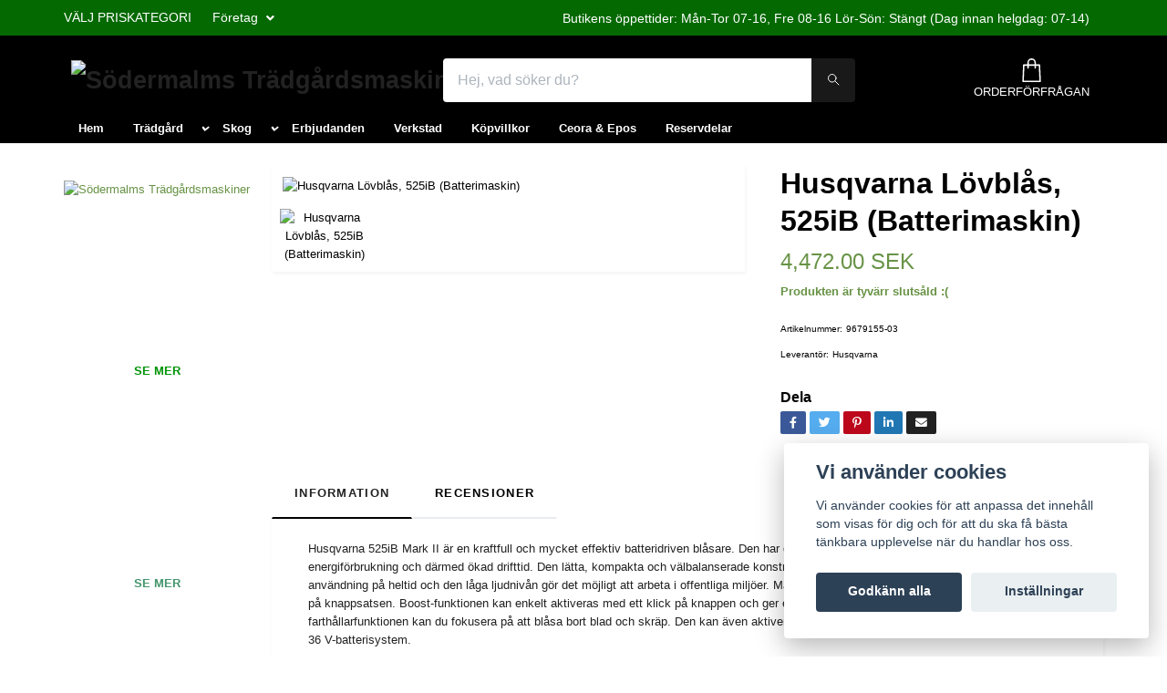

--- FILE ---
content_type: text/html; charset=utf-8
request_url: https://sodermalms.nu/32-tradgard/husqvarna-lovblas-525ib-batterimaskin
body_size: 16253
content:
<!DOCTYPE html>
<html class="no-javascript" lang="sv">
<head><meta property="ix:host" content="cdn.quickbutik.com/images"><meta http-equiv="Content-Type" content="text/html; charset=utf-8">
<title>Husqvarna Lövblås, 525iB (Batterimaskin) - Södermalms Trädgårdsmaskiner</title>
<meta name="author" content="Quickbutik">
<meta name="description" content="Husqvarna 525iB Mark II är en kraftfull och mycket effektiv batteridriven blåsare. Den har en effektiv borstlös motor som ger lägre energiförbrukning och därmed">
<meta property="og:description" content="Husqvarna 525iB Mark II är en kraftfull och mycket effektiv batteridriven blåsare. Den har en effektiv borstlös motor som ger lägre energiförbrukning och därmed">
<meta property="og:title" content="Husqvarna Lövblås, 525iB (Batterimaskin) - Södermalms Trädgårdsmaskiner">
<meta property="og:url" content="https://sodermalms.nu/32-tradgard/husqvarna-lovblas-525ib-batterimaskin">
<meta property="og:site_name" content="Södermalms Trädgårdsmaskiner">
<meta property="og:type" content="website">
<meta property="og:image" content="https://cdn.quickbutik.com/images/40487c/products/640ec63b265ae.png">
<meta property="twitter:card" content="summary">
<meta property="twitter:title" content="Södermalms Trädgårdsmaskiner">
<meta property="twitter:description" content="Husqvarna 525iB Mark II är en kraftfull och mycket effektiv batteridriven blåsare. Den har en effektiv borstlös motor som ger lägre energiförbrukning och därmed">
<meta property="twitter:image" content="https://cdn.quickbutik.com/images/40487c/products/640ec63b265ae.png">
<meta name="viewport" content="width=device-width, initial-scale=1, maximum-scale=1">
<script>document.documentElement.classList.remove('no-javascript');</script><!-- Vendor Assets --><link rel="stylesheet" href="https://use.fontawesome.com/releases/v5.15.4/css/all.css">
<link href="https://storage.quickbutik.com/stores/40487c/templates/orion-wide/css/assets.min.css?36157" rel="stylesheet">
<!-- Theme Stylesheet --><link href="https://storage.quickbutik.com/stores/40487c/templates/orion-wide/css/theme-main.css?36157" rel="stylesheet">
<link href="https://storage.quickbutik.com/stores/40487c/templates/orion-wide/css/theme-sub.css?36157" rel="stylesheet">
<link href="https://storage.quickbutik.com/stores/40487c/templates/orion-wide/css/custom.css?36157" rel="stylesheet">
<!-- Google Fonts --><!-- Favicon--><link rel="icon" type="image/png" href="https://cdn.quickbutik.com/images/40487c/templates/orion-wide/assets/favicon.png?s=36157&auto=format">
<link rel="canonical" href="https://sodermalms.nu/32-tradgard/husqvarna-lovblas-525ib-batterimaskin">
<!-- Tweaks for older IEs--><!--[if lt IE 9]>
      <script src="https://oss.maxcdn.com/html5shiv/3.7.3/html5shiv.min.js"></script>
      <script src="https://oss.maxcdn.com/respond/1.4.2/respond.min.js"></script
    ><![endif]--><style>.hide { display: none; }</style>
<script type="text/javascript" defer>document.addEventListener('DOMContentLoaded', () => {
    document.body.setAttribute('data-qb-page', 'product');
});</script><script src="/assets/shopassets/cookieconsent/cookieconsent.js?v=230"></script>
<style>
    html.force--consent,
    html.force--consent body{
        height: auto!important;
        width: 100vw!important;
    }
</style>

    <script type="text/javascript">
    var qb_cookieconsent = initCookieConsent();
    var qb_cookieconsent_blocks = [{"title":"Vi anv\u00e4nder cookies","description":"Vi anv\u00e4nder cookies f\u00f6r att anpassa det inneh\u00e5ll som visas f\u00f6r dig och f\u00f6r att du ska f\u00e5 b\u00e4sta t\u00e4nkbara upplevelse n\u00e4r du handlar hos oss."},{"title":"N\u00f6dv\u00e4ndiga cookies *","description":"Dessa cookies \u00e4r n\u00f6dv\u00e4ndiga f\u00f6r att butiken ska fungera korrekt och g\u00e5r inte att st\u00e4nga av utan att beh\u00f6va l\u00e4mna denna webbplats. De anv\u00e4nds f\u00f6r att funktionalitet som t.ex. varukorg, skapa ett konto och annat ska fungera korrekt.","toggle":{"value":"basic","enabled":true,"readonly":true}},{"title":"Statistik och prestanda","description":"Dessa cookies g\u00f6r att vi kan r\u00e4kna bes\u00f6k och trafik och d\u00e4rmed ta reda p\u00e5 saker som vilka sidor som \u00e4r mest popul\u00e4ra och hur bes\u00f6karna r\u00f6r sig p\u00e5 v\u00e5r webbplats. All information som samlas in genom dessa cookies \u00e4r sammanst\u00e4lld, vilket inneb\u00e4r att den \u00e4r anonym. Om du inte till\u00e5ter dessa cookies kan vi inte ge dig en lika skr\u00e4ddarsydd upplevelse.","toggle":{"value":"analytics","enabled":false,"readonly":false}},{"title":"Marknadsf\u00f6ring","description":"Dessa cookies st\u00e4lls in via v\u00e5r webbplats av v\u00e5ra annonseringspartner f\u00f6r att skapa en profil f\u00f6r dina intressen och visa relevanta annonser p\u00e5 andra webbplatser. De lagrar inte direkt personlig information men kan identifiera din webbl\u00e4sare och internetenhet. Om du inte till\u00e5ter dessa cookies kommer du att uppleva mindre riktad reklam.","toggle":{"value":"marketing","enabled":false,"readonly":false}}];
</script>
</head>
<body>
    <header class="header">
  <!-- Section: Top Bar-->
  <div
    class="top-bar  text-sm"
  >
    <div class="container py-2">
      <div class="row align-items-center">
        <div class="col-12 col-lg-auto px-0">
          <ul
            class="mb-0 d-sm-flex  text-center text-sm-left justify-content-center justify-content-lg-start list-unstyled"
          >
            <li
              class="px-lg-0 list-inline-item col-auto d-none d-lg-block"
            >
              <span>VÄLJ PRISKATEGORI</span>
            </li>

            <!-- Component: Language Dropdown-->

            <!-- Component: Tax Dropdown-->
            <li class="col-auto">
              <div class="dropdown">
                <a
                  id="taxDropdown"
                  href="#"
                  data-toggle="dropdown"
                  data-display="static"
                  aria-haspopup="true"
                  aria-expanded="false"
                  class="dropdown-toggle topbar-link"
                >
                  Företag
                  
                </a>

                <div
                  aria-labelledby="taxDropdown"
                  class="dropdown-menu dropdown-menu-left"
                >
                  <a
                    class="taxlink dropdown-item"
                    title="Priser är inkl. moms. Klicka för att växla om till exkl. moms."
                    href="?tax-reverse"
                  >
                    Privatperson
                  </a>
                </div>
              </div>
            </li>

            <!-- Currency Dropdown-->
          </ul>
        </div>

        <!-- Component: Top information -->
        <div
          class="mt-2 mt-lg-0 col-12 col-lg d-none d-lg-block text-center text-lg-right pl-0">
          <span>Butikens öppettider: Mån-Tor 07-16, Fre 08-16 Lör-Sön: Stängt  (Dag innan helgdag: 07-14)</span>
        </div>
      </div>
    </div>
  </div>
  <!-- /Section: Top Bar -->

  <!-- Section: Header variant -->
  

  <!-- Section: Main Header -->
<nav class="navbar-expand-lg navbar-position navbar-light py-0 ">
  <div class="container">
    <div class="row">
      <div class="navbar col-12 px-lg-0 pb-0">
        <div class="list-inline-item order-0 d-lg-none col-auto p-0">
          <a href="#" data-toggle="modal" data-target="#sidebarLeft" class="text-hover-primary">
            <svg class="svg-icon mainmenu-icon menu-textcolor">
              <use xlink:href="#menu-hamburger-1"></use>
            </svg>
          </a>
        </div>
          <a href="https://sodermalms.nu" title="Södermalms Trädgårdsmaskiner"
            class="navbar-brand order-1 order-lg-1 text-center text-md-left col-auto p-0">
            
            <img alt="Södermalms Trädgårdsmaskiner" class="img-fluid img-logo p-2"
              src="https://cdn.quickbutik.com/images/40487c/templates/orion-wide/assets/logo.png?s=36157&auto=format">
          </a>
        <form action="/shop/search" method="get"
          class="d-lg-flex order-lg-3 d-none my-lg-0 flex-grow-1 top-searchbar text-center col-auto px-4">
          <div class="search-wrapper border-0 input-group">
            <input type="text" name="s" placeholder="Hej, vad söker du?" aria-label="Search"
              aria-describedby="button-search-desktop" class="form-control pl-3 border-0 header-searchbar" />
            <div class="input-group-append bg-white ml-0 header-searchbuttonwrapper">
              <button id="button-search-desktop" type="submit" class="btn py-0 btn-underlined border-0 header-searchbutton">
                <svg class="svg-icon navbar-icon header-searchicon">
                  <use xlink:href="#search-1"></use>
                </svg>
              </button>
            </div>
          </div>
        </form>
        
              
        <ul class="list-inline order-2 order-lg-4 mb-0 text-right col-auto">
          

          <li class="list-inline-item">
            <a href="#" data-toggle="modal" data-target="#sidebarCart"
              class="position-relative text-hover-primary align-items-center qs-cart-view ">
              <div class="text-center position-relative icon-line-height">
                  <div class="navbar-icon-badge icon-count primary-bg basket-count-items menu-textcolor"></div>
                  <svg class="svg-icon mainmenu-icon menu-textcolor">
                    <use xlink:href="#shopping-bag-1"></use>
                  </svg>
              </div>
              <span class="d-none d-sm-inline color-text-base menu-textcolor">ORDERFÖRFRÅGAN</span>
            </a>
          </li>
        </ul>
      </div>
    </div>
  </div>

<div class="container pt-2">
  <div class="row justify-content-between navbar-bg px-0 mainmenu_font_size">
    <ul class="col-auto navbar-nav d-none d-lg-flex mt-lg-0 flex-wrap px-0">
      <li class="nav-item main-top-menu ">
        <a href="/" title="Hem" class="nav-link ">Hem</a>
      </li>
      <li class="nav-item has-dropdown position-relative  d-flex justify-content-center align-items-center  ">
        <a href="/32-tradgard" class="nav-link">Trädgård</a>
        <i id="firstmenu" roll="button" data-toggle="dropdown" aria-haspopup="true" aria-expanded="false" class="dropdown-toggle dropdown-btn" style="color:#ffffff;"></i>

        <ul class="dropdown-menu dropdown-menu-first" aria-labelledby="firstmenu" >

          <li><a class="dropdown-item " href="/32-tradgard/husqvarna-aspire">Husqvarna ASPIRE</a></li>

          <li class="dropdown-submenu position-relative d-flex justify-content-center align-items-center">
              <a href="/32-tradgard/batterimaskiner" aria-expanded="false" class="dropdown-item ">Batterimaskiner</a>
              <i id="categoryDropdown25" roll="button" data-toggle="dropdown" aria-haspopup="true" aria-expanded="false" data-display="static" class="dropdown-toggle dropdown-btn pr-3 pl-2"></i>
            <ul aria-labelledby="categoryDropdown25"
              class="dropdown-menu dropdown-menu-alignright">
              <li><a href="/32-tradgard/batterimaskiner/batterier-laddare" class=" dropdown-item">Batterier &amp; Laddare</a></li>
            </ul>
          </li>


          <li class="dropdown-submenu position-relative d-flex justify-content-center align-items-center">
              <a href="/32-tradgard/grasklippare" aria-expanded="false" class="dropdown-item ">Gräsklippare</a>
              <i id="categoryDropdown8" roll="button" data-toggle="dropdown" aria-haspopup="true" aria-expanded="false" data-display="static" class="dropdown-toggle dropdown-btn pr-3 pl-2"></i>
            <ul aria-labelledby="categoryDropdown8"
              class="dropdown-menu dropdown-menu-alignright">
              <li><a href="/32-tradgard/grasklippare/cylinderklippare" class=" dropdown-item">Cylinderklippare</a></li>
              <li><a href="/32-tradgard/grasklippare/gabakomgrasklippare" class=" dropdown-item">Gå bakom gräsklippare</a></li>
              <li><a href="/32-tradgard/grasklippare/robotgrasklippare" class=" dropdown-item">Robotgräsklippare</a></li>
              <li><a href="/32-tradgard/grasklippare/akgrasklippare" class=" dropdown-item">Åkgräsklippare</a></li>
            </ul>
          </li>


          <li class="dropdown-submenu position-relative d-flex justify-content-center align-items-center">
              <a href="/32-tradgard/handhallet" aria-expanded="false" class="dropdown-item ">Handhållet</a>
              <i id="categoryDropdown13" roll="button" data-toggle="dropdown" aria-haspopup="true" aria-expanded="false" data-display="static" class="dropdown-toggle dropdown-btn pr-3 pl-2"></i>
            <ul aria-labelledby="categoryDropdown13"
              class="dropdown-menu dropdown-menu-alignright">
              <li><a href="/32-tradgard/handhallet/grastrimmrar" class=" dropdown-item">Grästrimmrar</a></li>
              <li><a href="/32-tradgard/handhallet/hacksaxar" class=" dropdown-item">Häcksaxar</a></li>
              <li><a href="/32-tradgard/handhallet/stanghacksaxar" class=" dropdown-item">Stånghäcksaxar</a></li>
            </ul>
          </li>



          <li><a class="dropdown-item " href="/32-tradgard/jordfrasar">Jordfräsar</a></li>


          <li><a class="dropdown-item " href="/32-tradgard/kapmaskiner">Kapmaskiner</a></li>


          <li><a class="dropdown-item " href="/32-tradgard/kompostkvarnar">Kompostkvarnar</a></li>


          <li><a class="dropdown-item " href="/32-tradgard/lovblasar">Lövblåsar</a></li>


          <li><a class="dropdown-item " href="/32-tradgard/snoslunga">Snöslunga</a></li>


          <li><a class="dropdown-item " href="/32-tradgard/hogtryckstvatt-stad">Städ &amp; Högtryckstvätt</a></li>


          <li><a class="dropdown-item " href="/32-tradgard/vertikalskarare">Vertikalskärare</a></li>


        </ul>
      </li>
      <li class="nav-item has-dropdown position-relative  d-flex justify-content-center align-items-center  ">
        <a href="/52-skog" class="nav-link">Skog</a>
        <i id="firstmenu" roll="button" data-toggle="dropdown" aria-haspopup="true" aria-expanded="false" class="dropdown-toggle dropdown-btn" style="color:#ffffff;"></i>

        <ul class="dropdown-menu dropdown-menu-first" aria-labelledby="firstmenu" >

          <li><a class="dropdown-item " href="/52-skog/motorsag">Motorsåg</a></li>


          <li><a class="dropdown-item " href="/52-skog/rojsag">Röjsåg</a></li>


          <li><a class="dropdown-item " href="/52-skog/stangsag">Stångsåg</a></li>


        </ul>
      </li>
      <li class="nav-item main-top-menu ">
        <a href="/erbjudanden" title="Erbjudanden" class="nav-link ">Erbjudanden</a>
      </li>
      <li class="nav-item main-top-menu ">
        <a href="/sidor/verkstad" title="Verkstad" class="nav-link ">Verkstad</a>
      </li>
      <li class="nav-item main-top-menu ">
        <a href="/sidor/kopvillkor" title="Köpvillkor" class="nav-link ">Köpvillkor</a>
      </li>
      <li class="nav-item main-top-menu ">
        <a href="/sidor/ceora" title="Ceora &amp; Epos" class="nav-link ">Ceora &amp; Epos</a>
      </li>
      <li class="nav-item main-top-menu ">
        <a href="/sidor/reservdelar" title="Reservdelar" class="nav-link ">Reservdelar</a>
      </li>
    </ul>
         
          <div class="col-lg-auto pb-1 d-none d-xl-block">
            <div class="text-center text-lg-right">


            </div>
          </div>
           
  </div>
</div>

</nav>
<!-- /Section: Main Header -->
  <!-- Section: Header variant -->

  <!-- Section: Top Menu -->
  <div
    id="sidebarLeft"
    tabindex="-1"
    role="dialog"
    aria-hidden="true"
    class="modal fade modal-left"
  >
    <div role="document" class="modal-dialog">
      <div class="modal-content modal-mobilemenu-content">
        <div class="modal-header pb-0 border-0 d-block">
          <div class="row">
            <form
              action="/shop/search"
              method="get"
              class="col d-lg-flex w-100 my-lg-0 mb-3 pt-1"
            >
              <div class="search-wrapper border-0 shadow-small input-group">
                <input
                  type="text"
                  name="s"
                  placeholder="Hej, vad söker du?"
                  aria-label="Search"
                  aria-describedby="button-search"
                  class="form-control pl-3 border-0 mobile-search"
                />
                <div class="input-group-append bg-white ml-0">
                  <button
                    id="button-search"
                    type="submit"
                    class="btn py-0 btn-underlined border-0 header-searchbutton"
                  >
                    <svg class="svg-icon navbar-icon header-searchicon">
                      <use xlink:href="#search-1"></use>
                    </svg>
                  </button>
                </div>
              </div>
            </form>
            <button
              type="button"
              data-dismiss="modal"
              aria-label="Close"
              class="close col-auto mr-1"
            >
              <svg class="svg-icon w-3rem h-3rem svg-icon-light align-middle">
                <use xlink:href="#close-1"></use>
              </svg>
            </button>
          </div>
        </div>
        <div class="modal-body pt-0">
          <div class="px-2 pb-5">
            <ul class="nav flex-column">
              <li class="nav-item ">
                <a
                  href="/"
                  title="Hem"
                  class="nav-link mobile-nav-link pl-0"
                  >Hem</a
                >
              </li>



              <li class="nav-item dropdown">
                <a
                  href="/32-tradgard"
                  data-toggle="collapse"
                  data-target="#cat2"
                  aria-haspopup="true"
                  aria-expanded="false"
                  class="
                    nav-link
                    mobile-nav-link
                    pl-0
                    mobile-dropdown-toggle
                    dropdown-toggle
                  "
                  >Trädgård</a
                >
                <div id="cat2" class="collapse">
                  <ul class="nav flex-column ml-3">
                    <li class="nav-item">
                      <a
                        class="nav-link mobile-nav-link pl-0 show-all"
                        href="/32-tradgard"
                        title="Trädgård"
                        >Visa alla i Trädgård</a
                      >
                    </li>

                    <li class="nav-item">
                      <a
                        href="/32-tradgard/husqvarna-aspire"
                        class="nav-link mobile-nav-link pl-0 "
                        >Husqvarna ASPIRE</a
                      >
                    </li>


                    <li class="nav-item dropdown">
                      <a
                        href="#"
                        data-target="#subcat25"
                        data-toggle="collapse"
                        aria-haspopup="true"
                        aria-expanded="false"
                        class="nav-link pl-0 dropdown-toggle"
                        >Batterimaskiner</a
                      >
                      <div id="subcat25" class="collapse">
                        <ul class="nav flex-column ml-3">
                          <li class="nav-item">
                            <a
                              class="nav-link mobile-nav-link pl-0 show-all"
                              href="/32-tradgard/batterimaskiner"
                              title="Batterimaskiner"
                              >Visa alla i Batterimaskiner</a
                            >
                          </li>
                          <li class="nav-item">
                            <a
                              href="/32-tradgard/batterimaskiner/batterier-laddare"
                              class="nav-link pl-0 "
                              >Batterier &amp; Laddare</a
                            >
                          </li>
                        </ul>
                      </div>
                    </li>


                    <li class="nav-item dropdown">
                      <a
                        href="#"
                        data-target="#subcat8"
                        data-toggle="collapse"
                        aria-haspopup="true"
                        aria-expanded="false"
                        class="nav-link pl-0 dropdown-toggle"
                        >Gräsklippare</a
                      >
                      <div id="subcat8" class="collapse">
                        <ul class="nav flex-column ml-3">
                          <li class="nav-item">
                            <a
                              class="nav-link mobile-nav-link pl-0 show-all"
                              href="/32-tradgard/grasklippare"
                              title="Gräsklippare"
                              >Visa alla i Gräsklippare</a
                            >
                          </li>
                          <li class="nav-item">
                            <a
                              href="/32-tradgard/grasklippare/cylinderklippare"
                              class="nav-link pl-0 "
                              >Cylinderklippare</a
                            >
                          </li>
                          <li class="nav-item">
                            <a
                              href="/32-tradgard/grasklippare/gabakomgrasklippare"
                              class="nav-link pl-0 "
                              >Gå bakom gräsklippare</a
                            >
                          </li>
                          <li class="nav-item">
                            <a
                              href="/32-tradgard/grasklippare/robotgrasklippare"
                              class="nav-link pl-0 "
                              >Robotgräsklippare</a
                            >
                          </li>
                          <li class="nav-item">
                            <a
                              href="/32-tradgard/grasklippare/akgrasklippare"
                              class="nav-link pl-0 "
                              >Åkgräsklippare</a
                            >
                          </li>
                        </ul>
                      </div>
                    </li>


                    <li class="nav-item dropdown">
                      <a
                        href="#"
                        data-target="#subcat13"
                        data-toggle="collapse"
                        aria-haspopup="true"
                        aria-expanded="false"
                        class="nav-link pl-0 dropdown-toggle"
                        >Handhållet</a
                      >
                      <div id="subcat13" class="collapse">
                        <ul class="nav flex-column ml-3">
                          <li class="nav-item">
                            <a
                              class="nav-link mobile-nav-link pl-0 show-all"
                              href="/32-tradgard/handhallet"
                              title="Handhållet"
                              >Visa alla i Handhållet</a
                            >
                          </li>
                          <li class="nav-item">
                            <a
                              href="/32-tradgard/handhallet/grastrimmrar"
                              class="nav-link pl-0 "
                              >Grästrimmrar</a
                            >
                          </li>
                          <li class="nav-item">
                            <a
                              href="/32-tradgard/handhallet/hacksaxar"
                              class="nav-link pl-0 "
                              >Häcksaxar</a
                            >
                          </li>
                          <li class="nav-item">
                            <a
                              href="/32-tradgard/handhallet/stanghacksaxar"
                              class="nav-link pl-0 "
                              >Stånghäcksaxar</a
                            >
                          </li>
                        </ul>
                      </div>
                    </li>

                    <li class="nav-item">
                      <a
                        href="/32-tradgard/jordfrasar"
                        class="nav-link mobile-nav-link pl-0 "
                        >Jordfräsar</a
                      >
                    </li>

                    <li class="nav-item">
                      <a
                        href="/32-tradgard/kapmaskiner"
                        class="nav-link mobile-nav-link pl-0 "
                        >Kapmaskiner</a
                      >
                    </li>

                    <li class="nav-item">
                      <a
                        href="/32-tradgard/kompostkvarnar"
                        class="nav-link mobile-nav-link pl-0 "
                        >Kompostkvarnar</a
                      >
                    </li>

                    <li class="nav-item">
                      <a
                        href="/32-tradgard/lovblasar"
                        class="nav-link mobile-nav-link pl-0 "
                        >Lövblåsar</a
                      >
                    </li>

                    <li class="nav-item">
                      <a
                        href="/32-tradgard/snoslunga"
                        class="nav-link mobile-nav-link pl-0 "
                        >Snöslunga</a
                      >
                    </li>

                    <li class="nav-item">
                      <a
                        href="/32-tradgard/hogtryckstvatt-stad"
                        class="nav-link mobile-nav-link pl-0 "
                        >Städ &amp; Högtryckstvätt</a
                      >
                    </li>

                    <li class="nav-item">
                      <a
                        href="/32-tradgard/vertikalskarare"
                        class="nav-link mobile-nav-link pl-0 "
                        >Vertikalskärare</a
                      >
                    </li>

                  </ul>
                </div>
              </li>


              <li class="nav-item dropdown">
                <a
                  href="/52-skog"
                  data-toggle="collapse"
                  data-target="#cat4"
                  aria-haspopup="true"
                  aria-expanded="false"
                  class="
                    nav-link
                    mobile-nav-link
                    pl-0
                    mobile-dropdown-toggle
                    dropdown-toggle
                  "
                  >Skog</a
                >
                <div id="cat4" class="collapse">
                  <ul class="nav flex-column ml-3">
                    <li class="nav-item">
                      <a
                        class="nav-link mobile-nav-link pl-0 show-all"
                        href="/52-skog"
                        title="Skog"
                        >Visa alla i Skog</a
                      >
                    </li>

                    <li class="nav-item">
                      <a
                        href="/52-skog/motorsag"
                        class="nav-link mobile-nav-link pl-0 "
                        >Motorsåg</a
                      >
                    </li>

                    <li class="nav-item">
                      <a
                        href="/52-skog/rojsag"
                        class="nav-link mobile-nav-link pl-0 "
                        >Röjsåg</a
                      >
                    </li>

                    <li class="nav-item">
                      <a
                        href="/52-skog/stangsag"
                        class="nav-link mobile-nav-link pl-0 "
                        >Stångsåg</a
                      >
                    </li>

                  </ul>
                </div>
              </li>

              <li class="nav-item ">
                <a
                  href="/erbjudanden"
                  title="Erbjudanden"
                  class="nav-link mobile-nav-link pl-0"
                  >Erbjudanden</a
                >
              </li>


              <li class="nav-item ">
                <a
                  href="/sidor/verkstad"
                  title="Verkstad"
                  class="nav-link mobile-nav-link pl-0"
                  >Verkstad</a
                >
              </li>


              <li class="nav-item ">
                <a
                  href="/sidor/kopvillkor"
                  title="Köpvillkor"
                  class="nav-link mobile-nav-link pl-0"
                  >Köpvillkor</a
                >
              </li>


              <li class="nav-item ">
                <a
                  href="/sidor/ceora"
                  title="Ceora &amp; Epos"
                  class="nav-link mobile-nav-link pl-0"
                  >Ceora &amp; Epos</a
                >
              </li>


              <li class="nav-item ">
                <a
                  href="/sidor/reservdelar"
                  title="Reservdelar"
                  class="nav-link mobile-nav-link pl-0"
                  >Reservdelar</a
                >
              </li>



            </ul>


          </div>
        </div>
      </div>
    </div>
  </div>
  <!-- /Section: Top Menu -->
</header>
<div class="container">
        <div class="row py-3 py-lg-4">
        <div
  class="sidebar  pr-lg-4 pl-lg-0  order-lg-1 order-2 col-lg-3">



  <div id="categoriesMenu" role="menu" class="expand-lg collapse">

    <ul class="sidebar-icon-menu pb-3 mt-4 mt-lg-0">
    </ul>
  </div>







  <div class="docs-item pb-3 imageoverlay">
    <div class="row">
      <div class="col-12">
        <a href="https://www.adda.se/" class="tile-link">
          <div class="card card-scale shadow-none text-center ">
            <div class="img-scale-container">
              <img src="https://cdn.quickbutik.com/images/40487c/templates/orion-wide/assets/3cwzdypwkzchdy6.png?auto=format" alt="Södermalms Trädgårdsmaskiner" class="card-img img-scale" />
            </div>
            <div class="card-img-overlay d-flex align-items-center">
              <div class="text-center w-100 overlay-content">
                <h2 class="default font-weight-bold banner-text text-center mb-0">
                  
                </h2>
              </div>
            </div>
          </div>
        </a>
      </div>
    </div>
  </div>








  <div class="pb-3">
    <div class="row">
      <div class="col-12">
        <div class="card card-scale shadow-none text-center " style=" background-image :url(https://cdn.quickbutik.com/images/40487c/templates/orion-wide/assets/3u6best7lyzizwf.jpg?auto=format); background-size: cover; background-position:center; 
          background-repeat: no-repeat; height:217px;">
          <div
            class="text-center w-100 py-4 overlay-content d-flex flex-column justify-content-between align-items-center content-height">
            <h2 class="default font-weight-bold banner-text text-center mb-0">
              
            </h2>
            <a href="/52-skog/motorsag" class="btn btn-link side-banner-btn"
              style="color: #009306; background: #ffffff "> Se mer </a>
          </div>
        </div>
      </div>
    </div>
  </div>








  <div class="pb-3">
    <div class="row">
      <div class="col-12">
        <div class="card card-scale shadow-none text-center " style=" background-image :url(https://cdn.quickbutik.com/images/40487c/templates/orion-wide/assets/m6md81buxuxthtx.jpg?auto=format); background-size: cover; background-position:center; 
          background-repeat: no-repeat; height:217px;">
          <div
            class="text-center w-100 py-4 overlay-content d-flex flex-column justify-content-between align-items-center content-height">
            <h2 class="default font-weight-bold banner-text text-center mb-0">
              
            </h2>
            <a href="https://sodermalms.nu/32-tradgard/lovblasar" class="btn btn-link side-banner-btn"
              style="color: #43956b; background: #ffffff "> Se mer </a>
          </div>
        </div>
      </div>
    </div>
  </div>








  <div class="pb-3">
    <div class="row">
      <div class="col-12">
        <div class="card card-scale shadow-none text-center " style=" background-image :url(https://cdn.quickbutik.com/images/40487c/templates/orion-wide/assets/dc32jty5u6fsrzk.jpg?auto=format); background-size: cover; background-position:center; 
          background-repeat: no-repeat; height:240px;">
          <div
            class="text-center w-100 py-4 overlay-content d-flex flex-column justify-content-between align-items-center content-height">
            <h2 class="default font-weight-bold banner-text text-center mb-0">
              
            </h2>
            <a href="/32-tradgard/handhallet/grastrimmrar" class="btn btn-link side-banner-btn"
              style="color: #43956b; background: #ffffff "> Se mer </a>
          </div>
        </div>
      </div>
    </div>
  </div>








  <div class="pb-3">
    <div class="row">
      <div class="col-12">
        <div class="card card-scale shadow-none text-center " style=" background-image :url(https://cdn.quickbutik.com/images/40487c/templates/orion-wide/assets/cemtlkxe4zgdhmd.png?auto=format); background-size: cover; background-position:center; 
          background-repeat: no-repeat; height:200px;">
          <div
            class="text-center w-100 py-4 overlay-content d-flex flex-column justify-content-between align-items-center content-height">
            <h2 class="default font-weight-bold banner-text text-center mb-0">
              
            </h2>
            <a href="https://www.youtube.com/@HusqvarnaSverige" class="btn btn-link side-banner-btn"
              style="color: #EF5B27; background: #ffffff "> Se mer </a>
          </div>
        </div>
      </div>
    </div>
  </div>






</div><div class="px-lg-0 col-lg-9 main-content  order-lg-2 order-1">
        <!-- Main Product Detail Content -->
<article id="product" itemscope itemtype="http://schema.org/Product">
  <div class="row">
    <div class="col-lg-7 order-1">
      <div class="bg-white shadow-small p-2">
          <div class="detail-carousel">
            <div id="detailSlider" class="swiper-container detail-slider photoswipe-gallery">
              <!-- Additional required wrapper-->
              <div class="swiper-wrapper">
                <!-- Slides-->
                <div class="p-1 swiper-slide qs-product-image348" data-thumb="https://cdn.quickbutik.com/images/40487c/products/640ec63b265ae.png">
                  <a href="https://cdn.quickbutik.com/images/40487c/products/640ec63b265ae.png"
                    data-caption="Husqvarna Lövblås, 525iB (Batterimaskin)"
                    data-toggle="photoswipe" data-width="1200" data-height="1200" class="btn btn-photoswipe">
                    <svg class="svg-icon svg-icon-heavy">
                      <use xlink:href="#expand-1"></use>
                    </svg></a>
                  <div 
                    data-image="https://cdn.quickbutik.com/images/40487c/products/640ec63b265ae.png?auto=format">
                    <img src="https://cdn.quickbutik.com/images/40487c/products/640ec63b265ae.png?auto=format"
                      alt="Husqvarna Lövblås, 525iB (Batterimaskin)"
                      class="img-fluid w-100" />
                  </div>
                </div>
              </div>
            </div>
            <meta itemprop="image" content="https://cdn.quickbutik.com/images/40487c/products/640ec63b265ae.png">
          </div>
          
          <div data-swiper="#detailSlider" class="swiper-thumbs">
            <button class="swiper-thumb-item detail-thumb-item active qs-product-image348"
              data-thumb="https://cdn.quickbutik.com/images/40487c/products/640ec63b265ae.png">
              <img src="https://cdn.quickbutik.com/images/40487c/products/640ec63b265ae.png?auto=format"
                alt="Husqvarna Lövblås, 525iB (Batterimaskin)" class="img-fluid" />
            </button>
          </div>
      </div>
    </div>

    <div class="col-lg-5 pl-lg-4 order-2">
      <h1 class="h2 mt-3 mt-lg-0" itemprop="name">Husqvarna Lövblås, 525iB (Batterimaskin)</h1>
      
      <div class="d-flex flex-column flex-sm-row align-items-sm-center justify-content-sm-between mb-0 mb-lg-2">
        <ul class="list-inline mb-2 mb-sm-0">
          <li class="list-inline-item h4 font-weight-light mb-0 product-price qs-product-price w-100">
            4,472.00 SEK</li>
        </ul>
        
        <div itemprop="offers" itemscope itemtype="http://schema.org/Offer">
          <meta itemprop="price" content="4472">
          <meta itemprop="itemCondition" content="http://schema.org/NewCondition">
          <meta itemprop="priceCurrency" content="SEK">
          <link itemprop="availability"
            href="http://schema.org/OutOfStock">
          <meta itemprop="url" content="https://sodermalms.nu/32-tradgard/husqvarna-lovblas-525ib-batterimaskin">
        </div>
        
        <meta itemprop="sku" content="9679155-03">
        <meta itemprop="mpn" content="9679155-03">
        <meta itemprop="brand" content="Husqvarna">
      </div>

      <div class="product_description product-description-wrapper">
      </div>

      <div class="text-soldout">
        <p><strong>Produkten är tyvärr slutsåld :(</strong></p>
      </div>



      <div class="detail-option py-1">
        <small>Artikelnummer:</small>
        <small class="product-current-sku">9679155-03</small>
      </div>
      
      <div class="detail-option py-1">
        <small>Leverantör:</small>
        <small class="product-current-supplier">Husqvarna</small>
      </div>
      
      <div class="detail-option pt-4">
        <h6 class="detail-option-heading">Dela</h6>
        <ul class="list-unstyled">
          <li>
            <a href="https://www.facebook.com/sharer/sharer.php?u=https://sodermalms.nu/32-tradgard/husqvarna-lovblas-525ib-batterimaskin" target="_blank"
              class="text-hover-light social-share social-share-fb"><i class="fab fa-facebook-f"></i></a>
            <a href="https://twitter.com/share?text=Husqvarna+L%C3%B6vbl%C3%A5s%2C+525iB+%28Batterimaskin%29&url=https://sodermalms.nu/32-tradgard/husqvarna-lovblas-525ib-batterimaskin"
              target="_blank" class="text-hover-light social-share social-share-twitter"><i
                class="fab fa-twitter"></i></a>
            <a href="https://pinterest.com/pin/create/button/?url=https://sodermalms.nu/32-tradgard/husqvarna-lovblas-525ib-batterimaskin&media=?auto=format&description=Husqvarna+L%C3%B6vbl%C3%A5s%2C+525iB+%28Batterimaskin%29"
              target="_blank" class="text-hover-light social-share social-share-pinterest"><i
                class="fab fa-pinterest-p"></i></a>
            <a href="https://www.linkedin.com/shareArticle?mini=true&url=https://sodermalms.nu/32-tradgard/husqvarna-lovblas-525ib-batterimaskin&title=Husqvarna+L%C3%B6vbl%C3%A5s%2C+525iB+%28Batterimaskin%29&source=LinkedIn"
              target="_blank" class="text-hover-light social-share social-share-linkedin"><i
                class="fab fa-linkedin-in"></i></a>
            <a href="/cdn-cgi/l/email-protection#07387472656d6264733a4f72747671667569662c4b22443422453171656b224434224632742235442c3235326e452c22353f4566737362756e6a66746c6e6922353e" class="text-hover-light social-share social-share-email"><i class="fas fa-envelope"></i></a>
          </li>
        </ul>
      </div>
      
    </div>
  </div>
  <!-- Product Description & Reviews -->
  <section class="mt-4">
      <ul role="tablist" class="nav nav-tabs border-0 flex-sm-row">
        <li class="nav-item">
          <a
            data-toggle="tab" href="#description" role="tab" class="nav-link detail-nav-link active">
            Information
          </a>
        </li>
        <li class="nav-item"><a data-toggle="tab" href="#reviews" role="tab"
            class="nav-link detail-nav-link">Recensioner</a>
        </li>
      </ul>
      <div class="tab-content bg-white p-4 shadow-small-nohover py-4">
        <div id="description" role="tabpanel" class="tab-pane text-dark fade show active px-3">
          <div class="row">
            <div class="col" itemprop="description" content="Husqvarna 525iB Mark II är en kraftfull och mycket effektiv batteridriven blåsare. Den har en effektiv borstlös motor som ger lägre energiförbrukning och därmed">
              <p>Husqvarna 525iB Mark II är en kraftfull och mycket effektiv batteridriven blåsare. Den har en effektiv borstlös motor som ger lägre energiförbrukning och därmed ökad drifttid. Den lätta, kompakta och välbalanserade konstruktionen gör den mer än lämplig för professionell användning på heltid och den låga ljudnivån gör det möjligt att arbeta i offentliga miljöer. Maskinen startar alltid omedelbart av ett enkelt tryck på knappsatsen. Boost-funktionen kan enkelt aktiveras med ett klick på knappen och ger extra blåskraft när du behöver det. Med farthållarfunktionen kan du fokusera på att blåsa bort blad och skräp. Den kan även aktiveras i Boost-läge. Lättanvänd med Husqvarnas flexibla 36 V-batterisystem.</p><table><tbody><tr><td>Batteri</td><td><br></td></tr><tr><th>Batterispänning</th><td>36 V</td></tr><tr><th>Batterimodell</th><td>Ingår ej</td></tr><tr><th>Batteriladdare modellnamn</th><td>Ingår ej</td></tr><tr><th>Antal batterier som inkluderas</th><td>0</td></tr><tr><td>Kapacitet</td><td><br></td></tr><tr><th>Luftflöde i snäcka</th><td>12,8 m³/min</td></tr><tr><th>Luftflöde i rör</th><td>11,33 m³/min</td></tr><tr><th>Lufthastighet (runt munstycke)</th><td>48 m/s</td></tr><tr><th>Blåskraft</th><td>11 N</td></tr><tr><th>Blåskraft, boost mode</th><td>17 N</td></tr><tr><th>Luftflöde i rör, boost mode</th><td>13,33 m³/min</td></tr><tr><td>Dimensioner</td><td><br></td></tr><tr><th>Vikt utan batteri</th><td>2,5 kg</td></tr><tr><td>Ljud och buller</td><td><br></td></tr><tr><th>Ljudtrycksnivå vid användarens öra, dB(A)</th><td>85 dB(A)</td></tr><tr><th>Ljudemissionsmått</th><td>100 dB(A)</td></tr><tr><th>Ljudeffektnivå, garanterad LWA i dB(A)</th><td>101 dB(A)</td></tr><tr><td>Vibrationer</td><td><br></td></tr><tr><th>Ekvivalent vibrationsnivå bakre handtag</th><td>2,5 m/s²</td></tr></tbody></table>
            </div>
          </div>
        </div>
        <div id="reviews" role="tabpanel" class="tab-pane text-dark fade">
          <div class="row mb-5">
            <div class="col">
              <div id="share"></div>
            </div>
          </div>
        </div>
      </div>
  </section>
</article>

</div>
    </div>
    </div>
    
    <!-- Sidebar Cart Modal-->
<div id="sidebarCart" tabindex="-1" role="dialog" class="modal fade modal-right cart-sidebar">
  <div role="document" class="modal-dialog">
    <div class="modal-content sidebar-cart-content">
      <div class="modal-header pb-0 border-0">
        <h3 class="ml-3 color-dark">Varukorg</h3>
        <button type="button" data-dismiss="modal" aria-label="Stäng"
          class="close modal-close">
          <svg class="svg-icon w-3rem h-3rem svg-icon-light align-middle">
            <use xlink:href="#close-1"></use>
          </svg>
        </button>
      </div>
      <div class="modal-body sidebar-cart-body">
        <!-- Empty cart snippet-->
        <!-- In case of empty cart - display this snippet + remove .d-none-->
        <div class="qs-cart-empty  text-center my-5">
          <svg class="svg-icon w-3rem h-3rem svg-icon-light mb-4 opacity-7">
            <use xlink:href="#retail-bag-1"></use>
          </svg>
          <p>Din varukorg är tom, men det behöver den inte vara.</p>
        </div>

        <!-- Empty cart snippet end-->
        <div class="sidebar-cart-product-wrapper qs-cart-update pb-4">

          <div id="cartitem-clone" id="CARTITEM" class="navbar-cart-product clone hide bg-white p-2 shadow-small mb-2">
            <input type="hidden" class="navbar-cart-product-id" value="" />
            <div class="d-flex align-items-center">
              <a class="navbar-cart-product-url pr-2" href="#">
                <img src="#" alt="" class="navbar-cart-product-image img-fluid navbar-cart-product-image" />
              </a>
              <div class="flex-grow-1 qs-cart-item-productlink">
                <a href="#" class="navbar-cart-product-link text-dark"></a>
                <p>
                    <strong class="navbar-cart-product-price product-price text-sm"></strong>
                    <small class="ml-1 navbar-cart-product-variant"></small>
                </p>
              </div>
              <div>
                  <button class="qs-cart-delete btn text-right w-100 p-0 mb-3" data-pid="">
                    <svg class="svg-icon sidebar-cart-icon color-dark opacity-7">
                      <use xlink:href="#close-1"></use>
                    </svg>
                  </button>
                <div class="d-flex max-w-100px">
                  <div class="btn btn-items btn-items-decrease text-center">-</div>
                  <input type="text" value="1" class="navbar-cart-product-qty form-control text-center input-items border-0" />
                  <div class="btn btn-items btn-items-increase text-center">+</div>
                </div>
            </div>
            </div>
          </div>


        </div>
      </div>
      <div class="modal-footer sidebar-cart-footer shadow color-text-base">
        <div class="w-100">
          <h5 class="mb-2 mb-lg-4">
            Total summa: 
            <span
              class="float-right navbar-cart-totals">0,00 SEK</span>
        </h5>   
        <a href="/cart/index" class="w-100">
            <button class="btn-height-large navbar-checkout-btn border-0 mb-2 mb-lg-3 btn btn-dark btn-block disabled">Till kassan</button>
        </a>
        <a href="#" data-dismiss="modal" class="btn btn-block color-text-base">Fortsätt att handla</a>

        </div>
      </div>
    </div>
  </div>
</div><!-- Section: Footer-->
<!-- Section: Footer variant -->


<!-- Section: Footer-->
<footer class="pt-5 pb-2">
  <!-- Main block - menus, subscribe form-->
  <div class="container">
                  
    <div class="row py-4">
             
      <div class="col-12 col-lg">
        <a data-toggle="collapse" href="#footerMenu1" aria-expanded="false" aria-controls="footerMenu1"
          class="d-lg-none block-toggler my-3">Kontakta oss
          <span class="block-toggler-icon"></span>
        </a>
        <!-- Footer collapsible menu-->
        <div id="footerMenu1" class="expand-lg collapse">
          <h6 class="letter-spacing-1 mb-4 d-none d-lg-block">
            Kontakta oss
          </h6>
          <ul class="list-unstyled text-sm pt-2 pt-lg-0">
            <li><a href="/cdn-cgi/l/email-protection" class="__cf_email__" data-cfemail="4b22252d240b38242f2e39262a27263865253e">[email&#160;protected]</a> </br> Stensätravägen 5, 127 39 Skärholmen  </br> 08-645 22 00 </br> Org.nr: 556077-2815</li>
          </ul>
        </div>
      </div>
           
        
       
      <div class="col-12 col-lg">
        <a data-toggle="collapse" href="#footerMenu3" aria-expanded="false" aria-controls="footerMenu3"
          class="d-lg-none block-toggler my-3">Sociala medier<span
            class="block-toggler-icon"></span></a>
        <!-- Footer collapsible menu-->
        <div id="footerMenu3" class="expand-lg collapse">
          <h6 class="letter-spacing-1 mb-4 d-none d-lg-block">
            Sociala medier
          </h6>
          <ul class="list-unstyled text-sm pt-2 pt-lg-0">
            <li class="mb-2">
              <a href="https://www.facebook.com/sodermalmstradgardsmaskiner/" target="_blank"
                class="opacity-hover-7 link-animated footer-textcolor"><i class="fab fa-facebook"></i> Facebook</a>
            </li>
            <li class="mb-2">
              <a href="https://instagram.com/sodermalmstradgardsmaskiner" target="_blank"
                class="opacity-hover-7 link-animated footer-textcolor"><i class="fab fa-instagram"></i> Instagram</a>
            </li>
            <li class="mb-2">
              <a href="https://www.youtube.com/channel/UC3bV66cGwCnyiKZFgfojpvA" target="_blank"
                class="opacity-hover-7 link-animated footer-textcolor"><i class="fab fa-youtube"></i> YouTube</a>
            </li>
          </ul>
        </div>
      </div>
             
    </div>
    <div class="row">
      <!-- Copyright section of the footer-->
      <div class="col-12 py-4">
        <div class="row align-items-center text-sm">
          <div class="d-lg-flex col-lg-auto order-2 order-lg-1">
            <p class="mb-lg-0 text-center text-lg-left mt-3 mt-lg-0">
              &copy; 2026 Södermalms Trädgårdsmaskiner
              <span class="
                  mb-lg-0
                  text-center text-powered-by text-lg-left
                  pl-lg-3
                  opacity-7
                ">
                <a style="text-decoration: none;" target="_blank" rel="nofollow sponsored" title="Powered by Quickbutik" href="https://quickbutik.com">Powered by Quickbutik</a>
              </span>
            </p>
          </div>

                     
          <div class="col-lg-auto order-lg-2 ml-lg-auto order-1">
            <div class="text-center text-lg-right">


            </div>
          </div>
           
        </div>
      </div>
    </div>
  </div>
</footer>
<!-- /Section: Footer -->
<!-- Section:Footer variant -->
<!-- /Section: Footer -->
<div tabindex="-1" role="dialog" aria-hidden="true" class="pswp">
      <div class="pswp__bg"></div>
      <div class="pswp__scroll-wrap">
        <div class="pswp__container">
          <div class="pswp__item"></div>
          <div class="pswp__item"></div>
          <div class="pswp__item"></div>
        </div>
        <div class="pswp__ui pswp__ui--hidden">
          <div class="pswp__top-bar">
            <div class="pswp__counter"></div>
            <button title="Close (Esc)" class="pswp__button pswp__button--close"></button>
            <button title="Share" class="pswp__button pswp__button--share"></button>
            <button title="Toggle fullscreen" class="pswp__button pswp__button--fs"></button>
            <button title="Zoom in/out" class="pswp__button pswp__button--zoom"></button>
            <!-- element will get class pswp__preloader--active when preloader is running-->
            <div class="pswp__preloader">
              <div class="pswp__preloader__icn">
                <div class="pswp__preloader__cut">
                  <div class="pswp__preloader__donut"></div>
                </div>
              </div>
            </div>
          </div>
          <div class="pswp__share-modal pswp__share-modal--hidden pswp__single-tap">
            <div class="pswp__share-tooltip"></div>
          </div>
          <button title="Previous (arrow left)" class="pswp__button pswp__button--arrow--left"></button>
          <button title="Next (arrow right)" class="pswp__button pswp__button--arrow--right"></button>
          <div class="pswp__caption">
            <div class="pswp__caption__center text-center"></div>
          </div>
        </div>
      </div>
    </div>
    <!-- Vendor script files --><script data-cfasync="false" src="/cdn-cgi/scripts/5c5dd728/cloudflare-static/email-decode.min.js"></script><script src="https://storage.quickbutik.com/stores/40487c/templates/orion-wide/js/assets.min.js?36157"></script><!-- Theme script --><script src="https://storage.quickbutik.com/stores/40487c/templates/orion-wide/js/qs_functions.js?36157"></script><script src="https://storage.quickbutik.com/stores/40487c/templates/orion-wide/js/theme.js?36157"></script>
<script type="text/javascript">var qs_store_url = "https://sodermalms.nu";</script>
<script type="text/javascript">var qs_store_apps_data = {"location":"\/32-tradgard\/husqvarna-lovblas-525ib-batterimaskin","products":[],"product_id":"348","category_id":null,"category_name":"TR\u00c4DG\u00c5RD","fetch":"fetch","order":null,"search":null,"recentPurchaseId":null,"product":{"title":"Husqvarna L\u00f6vbl\u00e5s, 525iB (Batterimaskin)","price":"4,472.00 SEK","price_raw":"4472","before_price":"0.00 SEK","hasVariants":false,"weight":"0","stock":"0","url":"\/32-tradgard\/husqvarna-lovblas-525ib-batterimaskin","preorder":false,"images":[{"url":"https:\/\/cdn.quickbutik.com\/images\/40487c\/products\/640ec63b265ae.png","position":"1","title":"640ec63b265ae.png","is_youtube_thumbnail":false}]}}; var qs_store_apps = [];</script>
<script>if (typeof qs_options !== "undefined") { qs_store_apps_data.variants = JSON.stringify(Array.isArray(qs_options) ? qs_options : []); }</script>
<script type="text/javascript">$.ajax({type:"POST",url:"https://sodermalms.nu/apps/fetch",async:!1,data:qs_store_apps_data, success:function(s){qs_store_apps=s}});</script>
<script type="text/javascript" src="/assets/qb_essentials.babel.js?v=20251006"></script><script>
    $('.mobile-search').click(function() {
      $('body').click(function(event) {
        var $target = $(event.target);
        
        if ($target.parents('.search-autocomplete-list').length == 0) {
          $('.search-autocomplete-list').hide();
        }
      });
    });
    
    $('.newsletter_form').submit(function(e){
        e.preventDefault();
        $.post('/shop/newsletter', $.param($(this).serializeArray()), function(data) {
            if(data.error) { 
                alert($('.newsletter_form').data('txt-error'));
            }else{
                alert($('.newsletter_form').data('txt-success'));
            }
        }, "json");
    });
    </script>
</div><script type="text/javascript"> var recaptchaSiteKey="6Lc-2GcUAAAAAMXG8Lz5S_MpVshTUeESW6iJqK0_"; </script><!-- STOREPOPUPS APP START -->
<script type="text/javascript">
(function($) {
    $.fn.extend({
        qbPopUpModal: function(options) {
        	var modal_id = this.selector;
			var defaults = {
                top: 100,
                overlay: 0.5,
                closeButton: '.qbPopup-exit',
                response: null
            };
            
            o = $.extend(defaults, options);
            
            modal_id = '#qbPopup_content' + o.response.ppid;
            
            if($(document).find('#qbPopup_overlay').length == 0)
            {
            	var overlay = $("<div id='qbPopup_overlay'></div>");
            	$("body").append(overlay);
            }
            
            // add popup to document
            $("head").prepend(o.response.style);
            $("body").append(o.response.content);
            
            if(o.response.on_exit)
            {
                var currentpath = window.location.pathname;
                if(currentpath.startsWith("/success") == false)
                {
                	$(document).on('mouseleave', function(){ 
                		open_modal(modal_id, o.response.ppid);
               		});
                }
            }else{
        		open_modal(modal_id, o.response.ppid);
			}
			
            $(o.closeButton).click(function() {
                close_modal(modal_id, o.response.ppid);
            });
            
            $(document).on('click', '.qbPopup-header a', function(e){
            	e.preventDefault();
            	
            	var url = $(this).attr('href');
            	var open = $(this).attr('target');
            	
            	if(open == '_blank')
            	{
            		window.open(url);
            	}else{
	            	close_modal(modal_id, o.response.ppid);
	            	
	            	window.location.href = url;
            	}
            });
            
			function open_modal(modal_id, ppid)
			{
				if($(modal_id).css('display') != 'block' && $(document).find('.qbPopup_content_box:visible').length == 0)
				{
	                $("#qbPopup_overlay").click(function() {
	                    close_modal(modal_id, ppid)
	                });
	                
	                var modal_height = $(modal_id).outerHeight();
	                var modal_width = $(modal_id).outerWidth();
	                $("#qbPopup_overlay").css({
	                    "display": "block",
	                    opacity: 0
	                });
	                $("#qbPopup_overlay").fadeTo(200, o.overlay);
	                $(modal_id).css({
	                    "display": "block",
	                    "position": "fixed",
	                    "opacity": 0,
	                    "z-index": 11000,
	                    "left": 50 + "%",
	                    "margin-left": -(modal_width / 2) + "px",
	                    "top": o.top + "px"
	                });
	                $(modal_id).fadeTo(200, 1);
               }else{
               	console.log('No popup opened.');
               }
			}

            function close_modal(modal_id, ppid) {
                $("#qbPopup_overlay").fadeOut(200);
                
                $(modal_id).css({ "display": "none" });
                $.post(qs_store_url + '/apps/storepopups/shown', { ppid: ppid }, function(response) { });
                
                $(document).unbind('mouseleave');
                
            }
        }
    })
})(jQuery);

if (typeof isValidEmailAddress != 'function') { 
	function isValidEmailAddress(emailAddress) {
	    var pattern = /^([a-z\d!#$%&'*+\-\/=?^_`{|}~\u00A0-\uD7FF\uF900-\uFDCF\uFDF0-\uFFEF]+(\.[a-z\d!#$%&'*+\-\/=?^_`{|}~\u00A0-\uD7FF\uF900-\uFDCF\uFDF0-\uFFEF]+)*|"((([ \t]*\r\n)?[ \t]+)?([\x01-\x08\x0b\x0c\x0e-\x1f\x7f\x21\x23-\x5b\x5d-\x7e\u00A0-\uD7FF\uF900-\uFDCF\uFDF0-\uFFEF]|\\[\x01-\x09\x0b\x0c\x0d-\x7f\u00A0-\uD7FF\uF900-\uFDCF\uFDF0-\uFFEF]))*(([ \t]*\r\n)?[ \t]+)?")@(([a-z\d\u00A0-\uD7FF\uF900-\uFDCF\uFDF0-\uFFEF]|[a-z\d\u00A0-\uD7FF\uF900-\uFDCF\uFDF0-\uFFEF][a-z\d\-._~\u00A0-\uD7FF\uF900-\uFDCF\uFDF0-\uFFEF]*[a-z\d\u00A0-\uD7FF\uF900-\uFDCF\uFDF0-\uFFEF])\.)+([a-z\u00A0-\uD7FF\uF900-\uFDCF\uFDF0-\uFFEF]|[a-z\u00A0-\uD7FF\uF900-\uFDCF\uFDF0-\uFFEF][a-z\d\-._~\u00A0-\uD7FF\uF900-\uFDCF\uFDF0-\uFFEF]*[a-z\u00A0-\uD7FF\uF900-\uFDCF\uFDF0-\uFFEF])\.?$/i;
	    return pattern.test(emailAddress);
	}
}

$(document).on('submit', '.qbPopup-newsletter-form', function(evt){
    evt.preventDefault();
    
    var me = $(this);
    var email_field = $(this).find('input[type=text]');
    var email_address = email_field.val();
    
    if( !isValidEmailAddress( email_address ) ) {
        
        email_field.addClass('shake animated').css({'border':'1px solid red'});
        
    }else{
        
        // submit
        $.post(qs_store_url + '/apps/storepopups/add', { email_address: email_address }, function(response) {
           if(response.error)
           {
               email_field.addClass('shake animated').css({'border':'1px solid red'});
           }else{
               $(me).slideUp();
               
               $(me).closest('.qbPopup_content_box').find('.qbPopup-header p').hide();
               $(me).closest('.qbPopup-goal').find('.qbPopup-goal-text').fadeIn();
           }
        });
    
    }
});
$(document).on('click', '.qbPopup-btn', function(evt){
	evt.preventDefault();
	
	var me = $(this);
	$(me).hide();
	$(me).closest('.qbPopup_content_box').find('.qbPopup-header p').hide();
    $(me).closest('.qbPopup-goal').find('.qbPopup-goal-text').fadeIn();
});

$(document).ready(function()
{
	// Skip popups if _langtags_scan is present
	if (new URLSearchParams(window.location.search).has('_langtags_scan')) return;

	var popups = qs_store_apps.storepopups;
	
	$.each(popups, function(i, response){
		setTimeout(function(){
			$(document).find('#qbPopup_content' + response.ppid).qbPopUpModal( { response: response });
		}, (response.delay_seconds*1000));
	});

});
</script>
<!-- STOREPOPUPS APP END -->
<!-- START PRODUCTRIBBONS APP -->
<script type="text/javascript">
var products_ribbons = '';
if( $(".product[data-pid]").length > 0 )
{
	var products_ribbons = $(".product[data-pid]").map(function() { return $(this).attr('data-pid'); }).get().join();
}

$(document).ready(function()
{
	if(products_ribbons.length > 0)
	{
		$.post('/apps/productribbons/fetch', { products : products_ribbons, currentPage: $('body').attr('data-qb-page') }, function(data) {

			if(data.products)
			{
				// Add ribbons to products
				$.each(data.products, function(pk, p){
					$(data.product_identifier + '[data-pid="'+p.id+'"]').each(function(){ $(this).find('div:first').prepend(p.ribbon); });
					
				});

				$('head').append('<style>'+data.css+'</style>');
			}
    	});
	
    }
});
</script>
<!-- END PRODUCTRIBBONS APP -->

<!-- START PRODUCTREVIEWS APP -->
<script type="text/javascript">
  // Function to render star rating using Bootstrap classes
  function renderProductRating(rating, reviewCount, starColorSetting) {
    const uniqueId = Math.floor(Math.random() * 100000);
    
    // Get configurable star size from appsOverrides, or fall back to default
    const starSize = window.appsOverrides?.QuickbutikProductReviews?.config?.stars?.size || '16px';
    
    // Determine star color (backend resolves "primary" to actual color)
    const activeColor = starColorSetting || '#F59E0B';
    const inactiveColor = '#E5E7EB';
    
    let starsHtml = '<div class="d-flex align-items-center mx-auto">';
    
    // Generate 5 stars
    for (let starIndex = 1; starIndex <= 5; starIndex++) {
      const gradientId = 'rating-gradient-' + uniqueId + '-' + starIndex;
      const remainder = rating - starIndex + 1;
      const fillPercentage = remainder > 0 && remainder < 1
        ? remainder * 100
        : starIndex <= Math.floor(rating)
          ? 100
          : 0;
      
      starsHtml += '<svg aria-hidden="true" style="width:' + starSize + ';height:' + starSize + '" viewBox="0 0 20 20" xmlns="http://www.w3.org/2000/svg">';
      starsHtml += '<title>Star ' + starIndex + '</title>';
      starsHtml += '<defs>';
      starsHtml += '<linearGradient id="' + gradientId + '">';
      starsHtml += '<stop offset="0%" stop-color="' + activeColor + '" />';
      starsHtml += '<stop offset="' + fillPercentage + '%" stop-color="' + activeColor + '" />';
      starsHtml += '<stop offset="' + fillPercentage + '%" stop-color="' + inactiveColor + '" />';
      starsHtml += '<stop offset="100%" stop-color="' + inactiveColor + '" />';
      starsHtml += '</linearGradient>';
      starsHtml += '</defs>';
      starsHtml += '<path fill="url(#' + gradientId + ')" d="M9.049 2.927c.3-.921 1.603-.921 1.902 0l1.07 3.292a1 1 0 00.95.69h3.462c.969 0 1.371 1.24.588 1.81l-2.8 2.034a1 1 0 00-.364 1.118l1.07 3.292c.3.921-.755 1.688-1.54 1.118l-2.8-2.034a1 1 0 00-1.175 0l-2.8 2.034c-.784.57-1.838-.197-1.539-1.118l1.07-3.292a1 1 0 00-.364-1.118L2.98 8.72c-.783-.57-.38-1.81.588-1.81h3.461a1 1 0 00.951-.69l1.07-3.292z" />';
      starsHtml += '</svg>';
    }
    
    starsHtml += '</div>';
    
    // Add review count if available
    if (reviewCount > 0) {
      starsHtml += '<div class="ml-2 text-muted small">(' + reviewCount + ')</div>';
    }
    
    return '<div class="d-flex align-items-center">' + starsHtml + '</div>';
  }

  var products_reviews = "";
  if ($(".product[data-pid]").length > 0) {
    var products_reviews = $(".product[data-pid]")
      .map(function () {
        return $(this).attr("data-pid");
      })
      .get()
      .join();
  }

  $(document).ready(function () {
    var product_id = "348";

	  // Single product page
    if (product_id.length > 0) {

      var data = qs_store_apps.productreviews;

      $(data.placement).after(data.html);

      $("head").append("<style>" + data.css + "</style>");
      
      // Determine star color from settings (backend resolves "primary" to actual color)
      var starColor = (data && data.star_color) ? data.star_color : '#fdc82b';
      
      // Inject star color styles for Nova, Orion, Swift themes
      var starColorStyles = '<style id="qb-review-star-styles">.fa-star, .mystar.selected { color: ' + starColor + ' !important; }</style>';
      if ($('#qb-review-star-styles').length) {
        $('#qb-review-star-styles').html('.fa-star, .mystar.selected { color: ' + starColor + ' !important; }');
      } else {
        $("head").append(starColorStyles);
      }
      
      // Populate data-qb-selector="product-apps-reviews-total" containers with average rating
      if (data && data.rating > 0) {
        var $totalContainers = $('[data-qb-selector="product-apps-reviews-total"]');
        if ($totalContainers.length > 0) {
          // Use Font Awesome icons to match product_review.php styling
          var rating = parseInt(data.rating);
          var starsHtml = '<div class="d-flex align-items-center"><span class="rating" style="color: ' + starColor + '; font-size: 20px; display: inline-block;">';
          
          // Filled stars
          for (var i = 1; i <= rating; i++) {
            starsHtml += '<i class="fa fa-star"></i>';
          }
          
          // Empty stars
          for (var i = 1; i <= (5 - rating); i++) {
            starsHtml += '<i class="fa fa-star-o"></i>';
          }
          
          starsHtml += '</span>';
          
          // Add review count
          if (data.amountTotal > 0) {
            starsHtml += '<span style="margin-left: 5px; font-size: 19px;">(' + data.amountTotal + ')</span>';
          }
          
          starsHtml += '</div>';
          
          $totalContainers.each(function() {
            // Only add if not already populated
            if ($(this).children().length === 0) {
              $(this).html(starsHtml);
            }
          });
        }
      }
	  }

    // Remove current product ID from products list to avoid rendering stars for the
    // current product on old jQuery themes' product page
    if (products_reviews.length > 0 && product_id.length > 0) {
      products_reviews = products_reviews
        .split(',')
        .filter(function (id) { return id !== product_id; })
        .join();
    }

	// Start, list, and product pages: Many products
	if (products_reviews.length > 0) {
      
      var data = qs_store_apps.productreviews;

      function applyProductReviews(dataObj) {

        // Skip processing on lists if show_in_lists is not enabled
        if (!dataObj || !dataObj.show_in_lists) {
          return;
        }
        
        // Inject star color styles for Nova, Orion, Swift themes
        if (dataObj && dataObj.star_color) {
          var listStarColor = dataObj.star_color;
          var listStarColorStyles = '<style id="qb-review-star-styles">.fa-star, .mystar.selected { color: ' + listStarColor + ' !important; }</style>';
          if ($('#qb-review-star-styles').length) {
            $('#qb-review-star-styles').html('.fa-star, .mystar.selected { color: ' + listStarColor + ' !important; }');
          } else {
            $("head").append(listStarColorStyles);
          }
        }

        if (dataObj && dataObj.products) {
          // Add star ratings to products
          $.each(dataObj.products, function (pk, p) {

            // Only if rating > 0
            if (p.rating > 0) {
              var $product = $('[data-pid="' + p.id + '"]');
              var $insideElement = dataObj.placement_list ? $product.find(dataObj.placement_list) : $();
              var starsHtml = renderProductRating(parseFloat(p.rating_decimal || p.rating), p.amountTotal || 0, dataObj.star_color);

              if ($insideElement.length > 0) {
                $insideElement.html(starsHtml);
              } else {
                $product.append(starsHtml);
              }
            }
          });

          $("head").append("<style>" + (dataObj.css || "") + "</style>");
        }
      }

      if (!data?.products || data?.products.length === 0) {
        $.post(
          "/apps/productreviews/fetch",
          {
            products: products_reviews,
            currentPage: $("body").attr("data-qb-page"),
          },
          function (response) {
            applyProductReviews(response);
          }
        );
      } else {
        applyProductReviews(data);
      }
    }
  });
</script>
<!-- END PRODUCTREVIEWS APP -->
<script>
    qb_cookieconsent.run({
        current_lang: 'en',
        autoclear_cookies: true,
        cookie_expiration: 90,
        autoload_css: true,
        theme_css: '/assets/shopassets/cookieconsent/cookieconsent.css?v=231',
        languages: {
            en: {
                consent_modal: {
                    title: "Vi använder cookies",
                    description: 'Vi använder cookies för att anpassa det innehåll som visas för dig och för att du ska få bästa tänkbara upplevelse när du handlar hos oss.',
                    primary_btn: {
                        text: 'Godkänn alla',
                        role: 'accept_all'
                    },
                    secondary_btn: {
                        text: 'Inställningar',
                        role: 'settings'
                    }
                },
                settings_modal: {
                    title: 'Cookie inställningar',
                    save_settings_btn: "Spara",
                    accept_all_btn: "Godkänn alla",
                    cookie_table_headers: [
                        { col1: "Name" },
                        { col2: "Domain" },
                        { col3: "Expiration" },
                        { col4: "Description" }
                    ],
                    blocks: qb_cookieconsent_blocks
                }
            }
        },
        onAccept: function (cookie) {
            var event = new CustomEvent("QB_CookieConsentAccepted", {
                detail: {
                    cookie: cookie
                }
            });

            document.dispatchEvent(event);
        },
        onChange: function (cookie) {
            var event = new CustomEvent("QB_CookieConsentAccepted", {
                detail: {
                    cookie: cookie
                }
            });

            document.dispatchEvent(event);
        },
    });

</script>

    <script src="/assets/shopassets/misc/magicbean.js?v=1" data-shop-id="40487" data-url="https://magic-bean.services.quickbutik.com/v1/sow" data-site-section="1" data-key="5890d4a2aad64b779351915dee42d3ab" defer></script>
<script type="text/javascript">document.addEventListener("DOMContentLoaded", function() {
const viewProductEvent = new CustomEvent('view-product', {
                detail: {
                    id: '348',
                    name: 'Husqvarna Lövblås, 525iB (Batterimaskin)',
                    currency: 'SEK',
                    price: '4472'
                }
            });
            document.dispatchEvent(viewProductEvent);
});</script><script defer src="https://static.cloudflareinsights.com/beacon.min.js/vcd15cbe7772f49c399c6a5babf22c1241717689176015" integrity="sha512-ZpsOmlRQV6y907TI0dKBHq9Md29nnaEIPlkf84rnaERnq6zvWvPUqr2ft8M1aS28oN72PdrCzSjY4U6VaAw1EQ==" data-cf-beacon='{"rayId":"9bf4264c18ba962d","version":"2025.9.1","serverTiming":{"name":{"cfExtPri":true,"cfEdge":true,"cfOrigin":true,"cfL4":true,"cfSpeedBrain":true,"cfCacheStatus":true}},"token":"7a304e0c4e854d16bca3b20c50bbf8db","b":1}' crossorigin="anonymous"></script>
</body>
</html>
